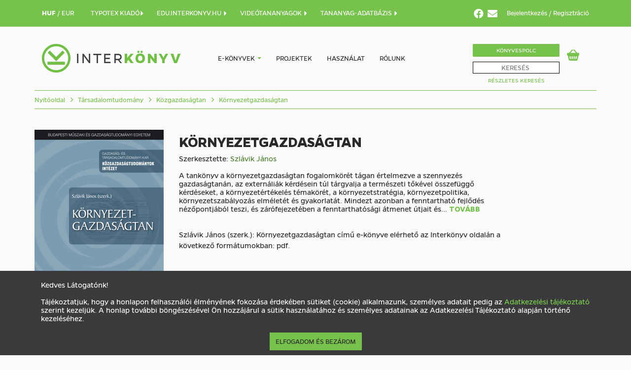

--- FILE ---
content_type: text/html; charset=utf-8
request_url: https://interkonyv.hu/konyvek/K%C3%B6rnyezetgazdas%C3%A1gtan/
body_size: 14349
content:




<!DOCTYPE HTML>
<html lang="hu">
<head>
    <title>Szlávik János (szerk.): Környezetgazdaságtan - Interkönyv</title>
    <meta charset="utf-8">
    <meta name="viewport" content="width=device-width, initial-scale=1">
    <meta http-equiv="content-language" content="hu">
    
<meta name="description" content="Ár: 2 000 Ft, A tankönyv a környezetgazdaságtan fogalomkörét tágan értelmezve a szennyezés gazdaságtanán, az externáliák kérdésein túl tárgyalja a természeti tőkével összefüggő kérdéseket, a környezetértékelés témakörét, a környezetstratégia, környezetpolitika, környezetszabályozás elméletét és gyakorlatát. Mindezt azonban a fenntartható fejlődés nézőpontjából teszi, és zárófejezetében a fenntarthatósági átmenet útjait és módjait, a jövő stratégiáit igyekszik felvázolni."><meta name="keywords" content="Közgazdaságtan, Baccalaureus Scientiae, pdf, ekönyv, e-könyv, teljes szövegében kereshető e-könyv"><meta property="og:title" content="Környezetgazdaságtan"><meta property="og:url" content="https://interkonyv.hu/konyvek/kornyezetgazdasagtan/"><meta property="og:description" content="Ár: 2 000 Ft, A tankönyv a környezetgazdaságtan fogalomkörét tágan értelmezve a szennyezés gazdaságtanán, az externáliák kérdésein túl tárgyalja a természeti tőkével összefüggő kérdéseket, a környezetértékelés témakörét, a környezetstratégia, környezetpolitika, környezetszabályozás elméletét és gyakorlatát. Mindezt azonban a fenntartható fejlődés nézőpontjából teszi, és zárófejezetében a fenntarthatósági átmenet útjait és módjait, a jövő stratégiáit igyekszik felvázolni."><meta property="og:image" content="https://interkonyv.hu/media/CACHE/images/covers/szlav110wk/26908a2ab69a97c75bebd8ede0a86920.png"><meta property="og:image:secure_url" content="https://interkonyv.hu/media/CACHE/images/covers/szlav110wk/26908a2ab69a97c75bebd8ede0a86920.png"><meta property="og:type" content="book"><meta property="og:site_name" content="Interkönyv">

    <!-- Global site tag (gtag.js) - Google Analytics -->
    <script async src="https://www.googletagmanager.com/gtag/js?id=UA-222143-3"></script>
    <script>
        window.dataLayer = window.dataLayer || [];

        function gtag() {
            dataLayer.push(arguments);
        }

        gtag('js', new Date());

        gtag('config', 'UA-222143-3');
    </script>

    <!-- Global site tag (gtag.js) - Google Analytics -->
    
        <script async src="https://www.googletagmanager.com/gtag/js?id=UA-12088629-1"></script>
        <script>window.dataLayer = window.dataLayer || [];

        function gtag() {
            dataLayer.push(arguments);
        }

        gtag('js', new Date());
        gtag('config', 'UA-12088629-1');
        </script>
    


    <link rel="stylesheet" type="text/css" href="/static/css/bootstrap.min.css">
    <link rel="stylesheet" type="text/css" href="/static/css/style.css">
    

    <link rel="stylesheet" type="text/css" href="/static/jquery-ui/jquery-ui.css">

    <script type="text/javascript" src="/static/js/jquery.min.js"></script>
    <script type="text/javascript" src="/static/js/bootstrap.min.js"></script>
    <script type="text/javascript" src="/static/js/dotdotdot.js"></script>
    <script type="text/javascript" src="/static/js/cart.js"></script>
    <script src="https://code.jquery.com/ui/1.13.0/jquery-ui.js"></script>

    
        <link rel="apple-touch-icon" sizes="57x57" href="/static/images/favicon/apple-icon-57x57.png">
        <link rel="apple-touch-icon" sizes="60x60" href="/static/images/favicon/apple-icon-60x60.png">
        <link rel="apple-touch-icon" sizes="72x72" href="/static/images/favicon/apple-icon-72x72.png">
        <link rel="apple-touch-icon" sizes="76x76" href="/static/images/favicon/apple-icon-76x76.png">
        <link rel="apple-touch-icon" sizes="114x114" href="/static/images/favicon/apple-icon-114x114.png">
        <link rel="apple-touch-icon" sizes="120x120" href="/static/images/favicon/apple-icon-120x120.png">
        <link rel="apple-touch-icon" sizes="144x144" href="/static/images/favicon/apple-icon-144x144.png">
        <link rel="apple-touch-icon" sizes="152x152" href="/static/images/favicon/apple-icon-152x152.png">
        <link rel="apple-touch-icon" sizes="180x180" href="/static/images/favicon/apple-icon-180x180.png">
        <link rel="icon" type="image/png" sizes="192x192" href="/static/images/favicon/android-icon-192x192.png">
        <link rel="icon" type="image/png" sizes="32x32" href="/static/images/favicon/favicon-32x32.png">
        <link rel="icon" type="image/png" sizes="96x96" href="/static/images/favicon/favicon-96x96.png">
        <link rel="icon" type="image/png" sizes="16x16" href="/static/images/favicon/favicon-16x16.png">
        <link rel="manifest" href="/static/images/favicon/manifest.json">
        <meta name="msapplication-TileImage" content="/static/images/favicon/ms-icon-144x144.png">
    
    <meta name="msapplication-TileColor" content="#ffffff">
    <meta name="google-site-verification" content="x7iVZeKZiXe7-XNnogYOdqo1yWOZXjro85tn6K5Wvvk"/>
    <script type="text/javascript">
        document.addEventListener("DOMContentLoaded", () => {
            let options = {
                ellipsis: ""
                // Options go here
            };

            
            let wrappers = document.querySelectorAll('.carousel_bookTitleAndAuthor'), i;
            
            for (i = 0; i < wrappers.length; ++i) {
                
                new Dotdotdot(wrappers[i], options);
            }
        });
    </script>

    
    <link type="text/css" href="/static/css/lightbox.min.css" rel="stylesheet"/>

</head>

<body>
<nav id="headerNavBar" class="hidden-sm hidden-xs">
    <div class="container">
        <div class="navbar-collapse ">
            
            
            
            
            
            
            
            
            
            
            
            
                <div class="nav navbar-nav languageNavbar" style="margin-right: 34px;width: auto;">
                    <a href="/penznem/huf/" class=""
                       style="font-weight: bold">
                        HUF
                    </a>
                    /
                    <a href="/penznem/eur/" class=""
                       >
                        EUR
                    </a>
                </div>
            

            
                <div class="nav navbar-nav languageNavbar" style="margin-right: 25px;">
                    <a href="https://www.typotex.hu/" class="">
                        TYPOTEX KIADÓ<i class="glyphicon glyphicon-triangle-right"></i>
                    </a>
                </div>
            
            
                <div class="nav navbar-nav languageNavbar" style="margin-right: 25px;">
                    <a href="https://edu.interkonyv.hu/" class="">
                        EDU.INTERKONYV.HU <i class="glyphicon glyphicon-triangle-right"></i>
                    </a>
                </div>
            
            
                <div class="nav navbar-nav languageNavbar" style="margin-right: 25px;">
                    <a href="https://interkonyv.e-learn.hu/" class="">
                        VIDEÓTANANYAGOK <i class="glyphicon glyphicon-triangle-right"></i>
                    </a>
                </div>
                <div class="nav navbar-nav languageNavbar" style="margin-right: 25px;">
                    <a href="/tananyagvalaszto/" class="">
                        TANANYAG-ADATBÁZIS <i class="glyphicon glyphicon-triangle-right"></i>
                    </a>
                </div>
            
            <div class="nav navbar-nav text-right loginNavbar pull-right">
                
                    <a href="https://www.facebook.com/interkonyv.aruhaz">
                        <i class="fab fa-facebook"
                           style="font-size: 15pt;color:white;vertical-align: sub;margin-right:4pt;"></i>
                    </a>
                    <a href="/hirlevel-feliratkozas/">
                        <i class="fas fa-envelope"
                           style="font-size: 15pt;color:white;vertical-align: sub;margin-right:12pt;"></i>
                    </a>
                
                

    <span class="dropdown">
						<a class="loginDropdownToggle" data-toggle="dropdown" href="#">
                            
                            Bejelentkezés
                        </a>
						<div id="loginDropdown" class="dropdown-menu">
                                    <form action="/bejelentkezes/" method="post">
                            <input type="hidden" name="csrfmiddlewaretoken" value="Mvbh9Qjcs3URFj4e38gQpaMOTLZXcdRhijrcqiaSJvnh0qBXlOZj8DsckChxXSop">

                            <span class="loginLabel">E-mail-cím</span>
                            <input type="text" class="loginField" name="username_or_email"/>
                            <span class="loginLabel">Jelszó</span>
                            <input type="password" class="loginField" name="password"/>
                            <div class="loginActions">
                                <button type="submit"
                                        class="button primaryButton loginButton pull-left">Bejelentkezés</button>
                                <a class="button loginButton pull-right" href="/password_reset/">
                                    Elfelejtett jelszó
                                </a>
                            </div>

                            </form>
						</div>
					</span> /
    
    <a href="/regisztracio/">Regisztráció</a>


            </div>
        </div>
    </div>
</nav>
<nav id="menuNavBar">
    <div class="container no-padding-sm no-padding-xs">
        <nav class="navbar navbar-default">
            <div class="container-fluid">
                <div class="navbar-header">
                    <div id="site-logo" class="navbar-header">
                        <a href="/">
                            
                                <img src="/static/images/logo.png" alt="logo">
                            
                        </a>
                    </div>
                    <div id="respo-menuicon-block" class="hidden-md hidden-lg">
                        <span class="respo-menuicon respo-search" data-toggle="collapse" data-target="#respo-searchbar"
                              aria-expanded="false" aria-controls="respo-searchbar"></span>
                        
                            <div class="cartWidgetBlock cartBlockMobile" id="cart-iconn">
                                <a
            
                href="/vasarlas-elokosar/"
            
                class="cartWidgetIcon"
                id="cart-icon-a" style="background-position-x: 0;" ><span class="cartWidgetNumber" id="cart-icon-n"
              style="display: none;" >0</span></a>
                            </div>
                        
                        <span class="respo-menuicon respo-menu" data-toggle="collapse" data-target="#navbar"
                              aria-expanded="false" aria-controls="navbar"></span>
                    </div>
                </div>
                <div id="navbar" class="navbar-collapse collapse">
                    <div id="respo-menu-control-bar" class="hidden-md hidden-lg">
                        <span class="respo-menuicon respo-menuclose" data-toggle="collapse" data-target="#navbar"
                              aria-expanded="false" aria-controls="navbar"></span>
                    </div>
                    <div id="default-menu">
                        <ul class="nav navbar-nav">
                            
                                
                                <li class="hidden-md hidden-lg"><a href="/bejelentkezes/">Bejelentkezés</a></li>
                                <li class="hidden-md hidden-lg" style="margin-bottom: 35px"><a
                                        href="/regisztracio/">Regisztráció</a></li>
                            
                            <li class="dropdown">
                                <a href="/ujdonsagok/" class="e-books"
                                   style="display: inline-block;padding-right: 0;">
                                    
                                        E-könyvek
                                    
                                </a>
                                <a class="dropdown-toggle" style="display: inline;padding-left: 0;"
                                   data-toggle="dropdown" href="#">
                                    <span class="caret"></span>
                                </a>
                                <ul class="dropdown-menu">
                                    
    

    
        <li><a href="/kategoria/informatika/">Informatika</a></li>
    

    
        <li><a href="/kategoria/irodalom/">Irodalom</a></li>
    

    
        <li><a href="/kategoria/matematika/">Matematika</a></li>
    

    
        <li><a href="/kategoria/muszaki-tudomany/">Műszaki tudomány</a></li>
    

    
        <li><a href="/kategoria/muveszet/">Művészet</a></li>
    

    
        <li><a href="/kategoria/termeszettudomany/">Természettudomány</a></li>
    

    
        <li><a href="/kategoria/tarsadalomtudomany/">Társadalomtudomány</a></li>
    


    
        <li><a href="/kategoria/egyeb-kiadvanyaink/">Egyéb kiadványaink</a></li>
    

    

    

    

    

    

    

    


                                </ul>
                            </li>
                            
                                <li><a href="/projektek/">Projektek</a></li>
                                <li><a href="/hasznalat/">Használat</a></li>
                                <li class="hidden-md hidden-lg">
                                    <a href="/tananyagvalaszto/">Tananyag-adatbázis</a>
                                </li>
                                <li><a href="/rolunk/">Rólunk</a></li>
                                <li class="hidden-md hidden-lg" style="margin-top: 35px">
                                    <a href="/konyvespolc/">Könyvespolc</a>
                                </li>

                                <li class="hidden-md hidden-lg"><a href="/ujdonsagok/">ÚJDONSÁGOK</a></li>
                                <li class="hidden-md hidden-lg"><a href="/szerzok-lista">SZERZŐK</a></li>
                                <li class="hidden-md hidden-lg"><a href="/idegen-nyelvu-konyvek/">IDEGEN
                                    NYELVŰ KÖNYVEK</a></li>
                                <li class="hidden-md hidden-lg"><a href="/open-access/">OPEN ACCESS
                                    KÖNYVEK</a></li>
                                <li class="hidden-md hidden-lg"><a href="/sorozatok/">SOROZATOK</a></li>
                                <li class="hidden-md hidden-lg"><a href="https://www.typotex.hu/">TYPOTEX KIADÓ</a></li>
                                <li class="hidden-md hidden-lg">
                                    <a href="https://edu.interkonyv.hu/">EDU.INTERKONYV.HU</a>
                                </li>
                                <li class="hidden-md hidden-lg">
                                    <a href="https://interkonyv.e-learn.hu/">VIDEÓTANANYAGOK</a>
                                </li>
                            

                        </ul>
                    </div>
                    <div id="respo-menu-bottom-bar" class="hidden-md hidden-lg">
                        <div id="respo-menu-bottom-bar-inner">
                            <ul id="respo-login-menu" class="nav navbar-nav">
                                
                                
                                
                                
                                
                                
                                
                                
                                
                                
                                
                                
                            </ul>
                            <div id="respo-menu-social-bar">
                                
                                    <a href="https://www.facebook.com/interkonyv.aruhaz/">Facebook</a>
                                
                                <span class="respo-menu-social-separator">|</span>
                                <a href="#">Hírlevél</a>
                            </div>
                        </div>
                    </div>
                    <ul class="nav navbar-nav navbar-right hidden-sm hidden-xs" style="margin-top: 15px;">
                        <li id="searchWrapBox">
                            
                                <a id="bookshelfButton" href="/konyvespolc/">Könyvespolc</a>
                            
                            <form action="/kereses/" method="post"><input id="searchFieldv2" type="search" name="query" placeholder="KERESÉS"/><input type="submit"
               style="position: absolute; left: -9999px; width: 1px; height: 1px;"
               tabindex="-1"/></form><div class="popping-results"></div>

    <script>
        function start_loader() {
            let loaderdiv = $('div#loaderdiv');
            if (loaderdiv) {
                loaderdiv.show();
                $('body').css('cursor', 'progress');
            }
        }

        $(function () {
            let cache = {};
            $.widget("custom.catcomplete", $.ui.autocomplete, {
                _create: function () {
                    this._super();
                    this.widget().menu("option", "items", "> :not(.ui-autocomplete-category)");
                },
                _renderMenu: function (ul, items) {
                    let that = this;
                    $.each(items, function (index, item) {
                        let li;
                        li = that._renderItemData(ul, item);
                        if (item.is_category) {
                            li.addClass('menu-category-item');
                        }
                    });
                },
            });

            $("#searchFieldv2").catcomplete({
                delay: 0,
                minLength: 3,
                source: function (request, response) {
                    let term = request.term;
                    if (term in cache) {
                        response(cache[term]);
                        return;
                    }

                    $.getJSON(/search-ajax/, request, function (data, status, xhr) {
                        cache[term] = data;
                        response(data);
                    });
                },
                select: function (event, ui) {
                    start_loader();
                    document.location.href = ui.item.link;
                    return false;
                }
            });

            $('#searchFieldv2').keypress(function (event) {
                let keycode = (event.keyCode ? event.keyCode : event.which);
                if (keycode === 13) {
                    start_loader();
                }
            });
        });
    </script>

                            
                            
                            
                            
                            
                            
                            <a id="advancedSearchButton" href="/advanced-search/">Részletes Keresés</a>
                        </li>
                        
                            <li>
                                <div class="cartWidgetBlock" id="cart-icon">
                                    <a
            
                href="/vasarlas-elokosar/"
            
                class="cartWidgetIcon"
                id="cart-icon-a" style="background-position-x: 0;" ><span class="cartWidgetNumber" id="cart-icon-n"
              style="display: none;" >0</span></a>
                                </div>
                            </li>
                        
                    </ul>
                </div>
                <!--/.nav-collapse -->
            </div>

            <!--/.container-fluid -->
        </nav>
        <div id="loaderdiv" style="width: 100%; height: 800px; text-align: center; display: none;">
            
                <img src="/static/images/loader.svg" alt="a"
                     style="width: 200px; height: 200px;margin-top: 120px;"/>
            
        </div>
    </div>
    <div class="hidden-md hidden-lg">
        <div id="respo-searchbar" class="collapse ">
            <form action="/kereses/" method="post" style="position: relative" id="mobilesearchbar"><input id="searchField" type="search" name="query" placeholder="KERESÉS"/><input type="submit"
               style="position: absolute; left: -9999px; width: 1px; height: 1px;"
               tabindex="-1"/><button id="submitButton" class="hidden-lg hidden-md"
                style="border: none; position: absolute; right: 0.3em; top: 0.6em; background: none;"><i class="fa fa-search"></i></button></form>
        </div>
    </div>
</nav>

    <section class="breadcrumbSection hidden-sm hidden-xs">
        <div class="container">
            <nav>
                <hr class="breadcrumbLine">
                <ol class="breadcrumb">
                    <li class="breadcrumb-item"><a href="/">Nyitóoldal</a></li>
                    
                        <li class="breadcrumb-item"><a href="/kategoria/tarsadalomtudomany/">
                            Társadalomtudomány
                        </a></li>
                    
                        <li class="breadcrumb-item"><a href="/kategoria/tarsadalomtudomany/kozgazdasagtan/">
                            Közgazdaságtan
                        </a></li>
                    
                    <li class="breadcrumb-item"><a href="/konyvek/kornyezetgazdasagtan/">
                        Környezetgazdaságtan
                    </a></li>
                </ol>
                <hr class="breadcrumbLine"/>
            </nav>
        </div>
    </section>

    <section>
        <div class="container">
            <div class="row">
                <div class="col-xs-3 hidden-sm hidden-xs">
                    

    <div class="bookImage">
        
            <a href="/media/covers/szlav110wk.jpg" data-lightbox="image-1" data-title="Környezetgazdaságtan" id="book_cover">
                <img src="/media/CACHE/images/covers/szlav110wk/26908a2ab69a97c75bebd8ede0a86920.png" class="img-responsive"
                     alt="Szlávik János (szerk.): Környezetgazdaságtan"/>
            </a>
        
        
        
    </div>


                    <div class="bookData">
                        
                        
                            <strong>Megjelenés: </strong>2010. 03. 09.<br/>
                        
                        <strong>Oldalszám: </strong>260 oldal,
                        <strong>méret: </strong>B5<br/>
                        
                            <strong>Formátum: </strong>pdf<br/>
                        
                        
                            
                                <strong>ISBN: </strong>978&nbsp;963&nbsp;966&nbsp;462&nbsp;3<br/>
                            
                        
                        <strong>Témakör: </strong>
                        
                            <a href="/kategoria/tarsadalomtudomany/kozgazdasagtan/">
                                Közgazdaságtan
                            </a>
                        
                        
                        <br/>
                        
                            <strong>Sorozat: </strong>
                            <a href="/sorozat/baccalaureus-scientiae/">
                                Baccalaureus Scientiae
                            </a>
                            <br/>
                        
                        
                    </div>
                    
                        
                            <div class="bookAction">
                                <a class="bookButton" href="http://www.typotex.hu/?interfaceLang=hu&amp;page=konyv&amp;isbn=978-963-9664-62-3">
                                    
                                        Megvásárolható papírkönyv >
                                    
                                </a>
                            </div>
                        
                    
                    
                        
                            <div class="bookAction">
                                <a class="bookButton" href="https://edu.interkonyv.hu/konyvek/kornyezetgazdasagtan/">
                                    Ingyenes az előfizető intézményekből >
                                </a>
                            </div>
                        
                    
                    
                </div>
                <div class="col-xs-12 col-sm-12 col-md-7 col-lg-7">
                    
                        

    <div class="respo-bookImage hidden-md hidden-lg">
        
            <img src="/media/CACHE/images/covers/szlav110wk/368dc3638be4378cceb4cf970f49e786.png" alt="Szlávik János (szerk.): Környezetgazdaságtan">
        
    </div>


                        <span class="fullBookAuthor"></span>
                        
                            <span class="fullBookEditor hidden-md hidden-lg" style="padding-bottom: 0;">
                            Szerkesztette:
                                <a href="/szerzo/szlavik-janos/">Szlávik János</a></span>
                        
                        <h1 class="fullBookTitle">Környezetgazdaságtan</h1>

                        

                        
                            <span class="fullBookEditor hidden-xs hidden-sm">
                            Szerkesztette:
                                <a href="/szerzo/szlavik-janos/">Szlávik János</a></span>
                        
                        

                        
                            <div class="respo-bookPrice hidden-md hidden-lg">
                                <span class="discountPrice">2 000 Ft</span><br/>
                            </div>
                        

                        
                        
                        
                        <div class="fullBookDescription">
                            <div style="position: relative;">
                                <div class="read-more js-read-more" data-characters="220"
                                     data-btn-class="read-more__btn js-tab-focus">
                                    
                                    
                                        <p>A tank&ouml;nyv a k&ouml;rnyezetgazdas&aacute;gtan fogalomk&ouml;r&eacute;t t&aacute;gan &eacute;rtelmezve a szennyez&eacute;s gazdas&aacute;gtan&aacute;n, az extern&aacute;li&aacute;k k&eacute;rd&eacute;sein t&uacute;l t&aacute;rgyalja a term&eacute;szeti tők&eacute;vel &ouml;sszef&uuml;ggő k&eacute;rd&eacute;seket, a k&ouml;rnyezet&eacute;rt&eacute;kel&eacute;s t&eacute;mak&ouml;r&eacute;t, a k&ouml;rnyezetstrat&eacute;gia, k&ouml;rnyezetpolitika, k&ouml;rnyezetszab&aacute;lyoz&aacute;s elm&eacute;let&eacute;t &eacute;s gyakorlat&aacute;t. Mindezt azonban a fenntarthat&oacute; fejlőd&eacute;s n&eacute;zőpontj&aacute;b&oacute;l teszi, &eacute;s z&aacute;r&oacute;fejezet&eacute;ben a fenntarthat&oacute;s&aacute;gi &aacute;tmenet &uacute;tjait &eacute;s m&oacute;djait, a j&ouml;vő strat&eacute;gi&aacute;it igyekszik felv&aacute;zolni. Az elm&eacute;leti kifejt&eacute;s, gyakorlati ismertet&eacute;s mellett sz&aacute;mos m&oacute;dszertani elemz&eacute;st tal&aacute;lhat az olvas&oacute;.</p>

<p>K&ouml;nyv&uuml;nk az &uacute;j felsőoktat&aacute;si szerkezetben az egyetemi alapk&eacute;pz&eacute;sben (BSc, BA) r&eacute;szt vevő hallgat&oacute;k sz&aacute;m&aacute;ra &iacute;r&oacute;dott. Egyar&aacute;nt haszn&aacute;lhatj&aacute;k a Műegyetem m&eacute;rn&ouml;k-, k&ouml;zgazd&aacute;sz- &eacute;s műszakimenedzser-hallgat&oacute;i. A k&ouml;nyv szerzőg&aacute;rd&aacute;j&aacute;t a BME K&ouml;rnyezetgazdas&aacute;gtan Tansz&eacute;k&eacute;nek oktat&oacute;i alkotj&aacute;k, akik egyr&eacute;szt kutat&oacute;i, szak&eacute;rtői az &aacute;ltaluk &iacute;rt fejezeteknek, fejezetr&eacute;szeknek, m&aacute;sr&eacute;szt tan&iacute;tj&aacute;k azokat a t&aacute;rgyakat, amelyeknek ezek a tananyagr&eacute;szek megalapoz&aacute;s&aacute;ul szolg&aacute;lnak.</p>
                                    
                                </div>
                                <br/>
                                
                                    Szlávik János (szerk.): Környezetgazdaságtan című e-könyve elérhető az Interkönyv oldalán a következő formátumokban: pdf. 
                                
                            </div>
                            
                        </div>
                        
                        <div class="respo-bookData hidden-md hidden-lg">
                            <div class="bookData">
                                
                                
                                    <strong>Megjelenés: </strong>2010. 03. 09.<br/>
                                
                                <strong>Oldalszám: </strong>260 oldal,
                                <strong>méret: </strong>B5<br/>
                                
                                    <strong>Formátum: </strong>pdf<br/>
                                
                                
                                    
                                        <strong>ISBN: </strong>978&nbsp;963&nbsp;966&nbsp;462&nbsp;3<br/>
                                    
                                
                                <strong>Témakör: </strong>
                                
                                    <a href="/kategoria/tarsadalomtudomany/kozgazdasagtan/">
                                        Közgazdaságtan
                                    </a>
                                
                                <br/>
                                
                                    <strong>Sorozat: </strong>
                                    <a href="/sorozat/baccalaureus-scientiae/">
                                        Baccalaureus Scientiae
                                    </a>
                                    <br/>
                                
                                
                            </div>
                        </div>
                    
                </div>
                
                    <div class="col-sm-12 col-sm-12 col-md-9 col-lg-9 hidden-md hidden-lg" style="overflow: auto;">
                        
                            <table class="bookActionTableSmall">
                                <thead>
                                <tr>
                                    <th>
                                        
                                            Megvásárolható formátumok és részek
                                        
                                    </th>
                                </tr>
                                </thead>
                                <tbody>
                                
                                    <tr>
                                        <td>
                                            <span class="textUppercase">teljes könyv</span>
                                            <em>
                                                
                                                    1-243
                                                
                                            </em>
                                            - <strong class="textUppercase">pdf</strong>
                                            
                                                <span class="floatRight">Ár: 2 000 Ft</span>
                                            
                                        </td>
                                    </tr>
                                    <tr>
                                        <td>
                                            
                                                
                                                    <a href="#"
                                                       class="bookActionButton toCartAction bookViewCarta"
                                                       title="Kosárba"
                                                       data-media-id="163280"
                                                    > 
                                                        Kosárba </a>
                                                
                                            
                                        </td>
                                    </tr>
                                
                                    <tr>
                                        <td>
                                            <span class="textUppercase">fejezet</span>
                                            <em>
                                                
                                                    12-55
                                                
                                            </em>
                                            - <strong class="textUppercase">pdf</strong>
                                            
                                                <span class="floatRight">Ár: 440 Ft</span>
                                            
                                        </td>
                                    </tr>
                                    <tr>
                                        <td>
                                            
                                                
                                                    <a href="#"
                                                       class="bookActionButton toCartAction bookViewCarta"
                                                       title="Kosárba"
                                                       data-media-id="163285"
                                                    > 
                                                        Kosárba </a>
                                                
                                            
                                        </td>
                                    </tr>
                                
                                    <tr>
                                        <td>
                                            <span class="textUppercase">fejezet</span>
                                            <em>
                                                
                                                    55-83
                                                
                                            </em>
                                            - <strong class="textUppercase">pdf</strong>
                                            
                                                <span class="floatRight">Ár: 290 Ft</span>
                                            
                                        </td>
                                    </tr>
                                    <tr>
                                        <td>
                                            
                                                
                                                    <a href="#"
                                                       class="bookActionButton toCartAction bookViewCarta"
                                                       title="Kosárba"
                                                       data-media-id="163286"
                                                    > 
                                                        Kosárba </a>
                                                
                                            
                                        </td>
                                    </tr>
                                
                                    <tr>
                                        <td>
                                            <span class="textUppercase">fejezet</span>
                                            <em>
                                                
                                                    85-117
                                                
                                            </em>
                                            - <strong class="textUppercase">pdf</strong>
                                            
                                                <span class="floatRight">Ár: 330 Ft</span>
                                            
                                        </td>
                                    </tr>
                                    <tr>
                                        <td>
                                            
                                                
                                                    <a href="#"
                                                       class="bookActionButton toCartAction bookViewCarta"
                                                       title="Kosárba"
                                                       data-media-id="163287"
                                                    > 
                                                        Kosárba </a>
                                                
                                            
                                        </td>
                                    </tr>
                                
                                    <tr>
                                        <td>
                                            <span class="textUppercase">fejezet</span>
                                            <em>
                                                
                                                    119-143
                                                
                                            </em>
                                            - <strong class="textUppercase">pdf</strong>
                                            
                                                <span class="floatRight">Ár: 250 Ft</span>
                                            
                                        </td>
                                    </tr>
                                    <tr>
                                        <td>
                                            
                                                
                                                    <a href="#"
                                                       class="bookActionButton toCartAction bookViewCarta"
                                                       title="Kosárba"
                                                       data-media-id="163288"
                                                    > 
                                                        Kosárba </a>
                                                
                                            
                                        </td>
                                    </tr>
                                
                                    <tr>
                                        <td>
                                            <span class="textUppercase">fejezet</span>
                                            <em>
                                                
                                                    145-185
                                                
                                            </em>
                                            - <strong class="textUppercase">pdf</strong>
                                            
                                                <span class="floatRight">Ár: 410 Ft</span>
                                            
                                        </td>
                                    </tr>
                                    <tr>
                                        <td>
                                            
                                                
                                                    <a href="#"
                                                       class="bookActionButton toCartAction bookViewCarta"
                                                       title="Kosárba"
                                                       data-media-id="163289"
                                                    > 
                                                        Kosárba </a>
                                                
                                            
                                        </td>
                                    </tr>
                                
                                    <tr>
                                        <td>
                                            <span class="textUppercase">fejezet</span>
                                            <em>
                                                
                                                    187-209
                                                
                                            </em>
                                            - <strong class="textUppercase">pdf</strong>
                                            
                                                <span class="floatRight">Ár: 230 Ft</span>
                                            
                                        </td>
                                    </tr>
                                    <tr>
                                        <td>
                                            
                                                
                                                    <a href="#"
                                                       class="bookActionButton toCartAction bookViewCarta"
                                                       title="Kosárba"
                                                       data-media-id="163290"
                                                    > 
                                                        Kosárba </a>
                                                
                                            
                                        </td>
                                    </tr>
                                
                                    <tr>
                                        <td>
                                            <span class="textUppercase">fejezet</span>
                                            <em>
                                                
                                                    211-250
                                                
                                            </em>
                                            - <strong class="textUppercase">pdf</strong>
                                            
                                                <span class="floatRight">Ár: 400 Ft</span>
                                            
                                        </td>
                                    </tr>
                                    <tr>
                                        <td>
                                            
                                                
                                                    <a href="#"
                                                       class="bookActionButton toCartAction bookViewCarta"
                                                       title="Kosárba"
                                                       data-media-id="163291"
                                                    > 
                                                        Kosárba </a>
                                                
                                            
                                        </td>
                                    </tr>
                                
                                </tbody>
                            </table>
                        

                        
                            <table class="bookActionTableSmall">
                                <thead>
                                <tr>
                                    <th>Ingyenesen megtekinthető részek</th>
                                </tr>
                                </thead>
                                <tbody>
                                
                                    <tr>
                                        <td><strong>Tartalom</strong> - <em>fejezet
                                            
                                                5-7
                                            </em>
                                            <strong class="textUppercase">pdf</strong>
                                        </td>
                                    </tr>
                                    <tr>
                                        <td>
                                            <div>
                                                <a href="/free-shard/dl/163281"
                                                   target="_blank"
                                                   title="Letöltés"
                                                   class="bookActionSecondaryButton download">Letöltés</a>
                                                <a href="/free-shard/vw/163281"
                                                   target="_blank"
                                                   title="Megtekintés"
                                                   class="bookActionSecondaryButton view">Megtekintés</a>
                                            </div>
                                        </td>
                                    </tr>
                                
                                    <tr>
                                        <td><strong>Előszó</strong> - <em>fejezet
                                            
                                                9-9
                                            </em>
                                            <strong class="textUppercase">pdf</strong>
                                        </td>
                                    </tr>
                                    <tr>
                                        <td>
                                            <div>
                                                <a href="/free-shard/dl/163282"
                                                   target="_blank"
                                                   title="Letöltés"
                                                   class="bookActionSecondaryButton download">Letöltés</a>
                                                <a href="/free-shard/vw/163282"
                                                   target="_blank"
                                                   title="Megtekintés"
                                                   class="bookActionSecondaryButton view">Megtekintés</a>
                                            </div>
                                        </td>
                                    </tr>
                                
                                    <tr>
                                        <td><strong>Forrásjegyzék</strong> - <em>fejezet
                                            
                                                251-257
                                            </em>
                                            <strong class="textUppercase">pdf</strong>
                                        </td>
                                    </tr>
                                    <tr>
                                        <td>
                                            <div>
                                                <a href="/free-shard/dl/163283"
                                                   target="_blank"
                                                   title="Letöltés"
                                                   class="bookActionSecondaryButton download">Letöltés</a>
                                                <a href="/free-shard/vw/163283"
                                                   target="_blank"
                                                   title="Megtekintés"
                                                   class="bookActionSecondaryButton view">Megtekintés</a>
                                            </div>
                                        </td>
                                    </tr>
                                
                                    <tr>
                                        <td><strong>Tárgymutató</strong> - <em>fejezet
                                            
                                                259-260
                                            </em>
                                            <strong class="textUppercase">pdf</strong>
                                        </td>
                                    </tr>
                                    <tr>
                                        <td>
                                            <div>
                                                <a href="/free-shard/dl/163284"
                                                   target="_blank"
                                                   title="Letöltés"
                                                   class="bookActionSecondaryButton download">Letöltés</a>
                                                <a href="/free-shard/vw/163284"
                                                   target="_blank"
                                                   title="Megtekintés"
                                                   class="bookActionSecondaryButton view">Megtekintés</a>
                                            </div>
                                        </td>
                                    </tr>
                                
                                </tbody>
                            </table>
                        
                        <br/>
                        
                            <div class="bookAction hidden-md hidden-lg">
                                <a class="bookButton" href="http://www.typotex.hu/?interfaceLang=hu&amp;page=konyv&amp;isbn=978-963-9664-62-3">
                                    
                                        Megvásárolható papírkönyv >
                                    
                                </a>
                            </div>
                        
                        
                            
                                <div class="bookAction hidden-md hidden-lg">
                                    <a class="bookButton" href="https://edu.interkonyv.hu/konyvek/kornyezetgazdasagtan/">
                                        Ingyenes az előfizető intézményekből >
                                    </a>
                                </div>
                            
                        
                    </div>
                    <div class="col-sm-12 col-sm-12 col-md-9 col-lg-9 hidden-sm hidden-xs">
                        
                            <table class="bookActionTable">
                                <thead>
                                <tr>
                                    <th style="width: 56%;">
                                        
                                            Megvásárolható formátumok és részek
                                        
                                    </th>
                                    <th style="width: 11%;">Oldalak</th>
                                    
                                        <th style="width: 11%;">Formátum</th>
                                        <th style="width: 11%;">Ár</th>
                                    
                                    
                                    
                                    <th style="width: 11%;">
                                        
                                            Kosárba
                                        
                                    </th>
                                </tr>
                                </thead>
                                <tbody>
                                
                                    <tr>
                                        <td><strong>Környezetgazdaságtan</strong> -
                                            <em>teljes könyv</em>
                                        </td>
                                        <td>
                                            
                                                1-243
                                            
                                        </td>
                                        
                                            <td><strong>pdf</strong></td>
                                            <td>2 000 Ft</td>
                                        
                                        
                                        
                                        <td>
                                            
                                                
                                                    <a href="#"
                                                       class="actionIcon toCartAction bookViewCarta"
                                                       title="Kosárba"
                                                       data-media-id="163280"
                                                    ></a>
                                                
                                            
                                        </td>
                                    </tr>
                                
                                    <tr>
                                        <td><strong>1. FEJEZET - A környezetgazdálkodás gyakorlatának és elméletének fejlődése</strong> -
                                            <em>fejezet</em>
                                        </td>
                                        <td>
                                            
                                                12-55
                                            
                                        </td>
                                        
                                            <td><strong>pdf</strong></td>
                                            <td>440 Ft</td>
                                        
                                        
                                        
                                        <td>
                                            
                                                
                                                    <a href="#"
                                                       class="actionIcon toCartAction bookViewCarta"
                                                       title="Kosárba"
                                                       data-media-id="163285"
                                                    ></a>
                                                
                                            
                                        </td>
                                    </tr>
                                
                                    <tr>
                                        <td><strong>2. FEJEZET - Fenntartható fejlődés, fenntarthatósági mutatók</strong> -
                                            <em>fejezet</em>
                                        </td>
                                        <td>
                                            
                                                55-83
                                            
                                        </td>
                                        
                                            <td><strong>pdf</strong></td>
                                            <td>290 Ft</td>
                                        
                                        
                                        
                                        <td>
                                            
                                                
                                                    <a href="#"
                                                       class="actionIcon toCartAction bookViewCarta"
                                                       title="Kosárba"
                                                       data-media-id="163286"
                                                    ></a>
                                                
                                            
                                        </td>
                                    </tr>
                                
                                    <tr>
                                        <td><strong>3. FEJEZET - Környezetértékelés</strong> -
                                            <em>fejezet</em>
                                        </td>
                                        <td>
                                            
                                                85-117
                                            
                                        </td>
                                        
                                            <td><strong>pdf</strong></td>
                                            <td>330 Ft</td>
                                        
                                        
                                        
                                        <td>
                                            
                                                
                                                    <a href="#"
                                                       class="actionIcon toCartAction bookViewCarta"
                                                       title="Kosárba"
                                                       data-media-id="163287"
                                                    ></a>
                                                
                                            
                                        </td>
                                    </tr>
                                
                                    <tr>
                                        <td><strong>4. FEJEZET - Külső gazdasági hatások (externáliák) és a környezetszabályozás elméleti alapjai</strong> -
                                            <em>fejezet</em>
                                        </td>
                                        <td>
                                            
                                                119-143
                                            
                                        </td>
                                        
                                            <td><strong>pdf</strong></td>
                                            <td>250 Ft</td>
                                        
                                        
                                        
                                        <td>
                                            
                                                
                                                    <a href="#"
                                                       class="actionIcon toCartAction bookViewCarta"
                                                       title="Kosárba"
                                                       data-media-id="163288"
                                                    ></a>
                                                
                                            
                                        </td>
                                    </tr>
                                
                                    <tr>
                                        <td><strong>5. FEJEZET - Környezeti stratégiák</strong> -
                                            <em>fejezet</em>
                                        </td>
                                        <td>
                                            
                                                145-185
                                            
                                        </td>
                                        
                                            <td><strong>pdf</strong></td>
                                            <td>410 Ft</td>
                                        
                                        
                                        
                                        <td>
                                            
                                                
                                                    <a href="#"
                                                       class="actionIcon toCartAction bookViewCarta"
                                                       title="Kosárba"
                                                       data-media-id="163289"
                                                    ></a>
                                                
                                            
                                        </td>
                                    </tr>
                                
                                    <tr>
                                        <td><strong>6. FEJEZET - Környezetpolitika, környezetszabályozás</strong> -
                                            <em>fejezet</em>
                                        </td>
                                        <td>
                                            
                                                187-209
                                            
                                        </td>
                                        
                                            <td><strong>pdf</strong></td>
                                            <td>230 Ft</td>
                                        
                                        
                                        
                                        <td>
                                            
                                                
                                                    <a href="#"
                                                       class="actionIcon toCartAction bookViewCarta"
                                                       title="Kosárba"
                                                       data-media-id="163290"
                                                    ></a>
                                                
                                            
                                        </td>
                                    </tr>
                                
                                    <tr>
                                        <td><strong>7. FEJEZET - Átmenet a fenntarthatósághoz, a jövő stratégiái</strong> -
                                            <em>fejezet</em>
                                        </td>
                                        <td>
                                            
                                                211-250
                                            
                                        </td>
                                        
                                            <td><strong>pdf</strong></td>
                                            <td>400 Ft</td>
                                        
                                        
                                        
                                        <td>
                                            
                                                
                                                    <a href="#"
                                                       class="actionIcon toCartAction bookViewCarta"
                                                       title="Kosárba"
                                                       data-media-id="163291"
                                                    ></a>
                                                
                                            
                                        </td>
                                    </tr>
                                
                                </tbody>
                            </table>
                        

                        
                            
                                <table class="bookActionTable">
                                    <thead>
                                    <tr>
                                        <th style="width: 56%;">Ingyenesen megtekinthető részek</th>
                                        <th style="width: 11%;">Oldalak</th>
                                        
                                            <th style="width: 11%;">Formátum</th>
                                            <th style="width: 11%;"></th>
                                        
                                        <th style="width: 11%;">Letöltés</th>
                                    </tr>
                                    </thead>
                                    <tbody>
                                    
                                        <tr>
                                            <td><strong>Tartalom</strong> -
                                                <em>fejezet</em>
                                            </td>
                                            <td>
                                                
                                                    5-7
                                                
                                            </td>
                                            
                                                <td><strong>pdf</strong></td>
                                                <td></td>
                                            
                                            
                                            
                                            
                                            <td>
                                                <a href="/free-shard/dl/163281"
                                                   target="_blank"
                                                   title="Letöltés"
                                                   class="actionIcon downAction"></a>
                                                <a href="/free-shard/vw/163281"
                                                   target="_blank"
                                                   title="Megtekintés"
                                                   class="actionIcon listAction"></a>
                                            </td>
                                        </tr>
                                    
                                        <tr>
                                            <td><strong>Előszó</strong> -
                                                <em>fejezet</em>
                                            </td>
                                            <td>
                                                
                                                    9-9
                                                
                                            </td>
                                            
                                                <td><strong>pdf</strong></td>
                                                <td></td>
                                            
                                            
                                            
                                            
                                            <td>
                                                <a href="/free-shard/dl/163282"
                                                   target="_blank"
                                                   title="Letöltés"
                                                   class="actionIcon downAction"></a>
                                                <a href="/free-shard/vw/163282"
                                                   target="_blank"
                                                   title="Megtekintés"
                                                   class="actionIcon listAction"></a>
                                            </td>
                                        </tr>
                                    
                                        <tr>
                                            <td><strong>Forrásjegyzék</strong> -
                                                <em>fejezet</em>
                                            </td>
                                            <td>
                                                
                                                    251-257
                                                
                                            </td>
                                            
                                                <td><strong>pdf</strong></td>
                                                <td></td>
                                            
                                            
                                            
                                            
                                            <td>
                                                <a href="/free-shard/dl/163283"
                                                   target="_blank"
                                                   title="Letöltés"
                                                   class="actionIcon downAction"></a>
                                                <a href="/free-shard/vw/163283"
                                                   target="_blank"
                                                   title="Megtekintés"
                                                   class="actionIcon listAction"></a>
                                            </td>
                                        </tr>
                                    
                                        <tr>
                                            <td><strong>Tárgymutató</strong> -
                                                <em>fejezet</em>
                                            </td>
                                            <td>
                                                
                                                    259-260
                                                
                                            </td>
                                            
                                                <td><strong>pdf</strong></td>
                                                <td></td>
                                            
                                            
                                            
                                            
                                            <td>
                                                <a href="/free-shard/dl/163284"
                                                   target="_blank"
                                                   title="Letöltés"
                                                   class="actionIcon downAction"></a>
                                                <a href="/free-shard/vw/163284"
                                                   target="_blank"
                                                   title="Megtekintés"
                                                   class="actionIcon listAction"></a>
                                            </td>
                                        </tr>
                                    
                                    </tbody>
                                </table>
                            
                        
                        
                    </div>
                
            </div>
        </div>
    </section>

    <section>
        <div class="container no-padding-sm no-padding-xs">
            <h3 class="sectionTitle">Ajánlott könyvek</h3>
            
<div id="recommendedItemsCarousel" class="bookCarousel carousel slide" data-ride="carousel"><!-- Carousel diák --><div class="carousel-inner"><div class="item active"><div class="carousel_book col-md-15 col-sm-4 col-xs-6"><a href="/konyvek/mesterseges-intelligencia-a-gazdasagban/"><div class="carousel_bookImage"><img src="/media/CACHE/images/covers/bogel310_20250729_104050./cb05f066ad2e18f6074ba2a14567ab81.png" class="img-responsive"
             alt="Bőgel György: Mesterséges intelligencia a gazdaságban"></div><div class="carousel_bookTitleAndAuthor"><span class="title">Mesterséges intelligencia a gazdaságban</span><br/><span class="author">Bőgel György</span></div><div class="carousel_bookPrice">
                                    
                                        Ár:
                                        <span class="discountPrice">3 100 Ft</span></div></a><a class="addToCartButton" href="/konyvek/mesterseges-intelligencia-a-gazdasagban/">Részletek</a></div><div class="carousel_book col-md-15 col-sm-4 col-xs-6"><a href="/konyvek/erdi_peter_szvetelszky_zsuzsanna_repair/"><div class="carousel_bookImage"><img src="/media/CACHE/images/covers/erszv110_20230607_124653./d3ee245953a0fec98b34964a1408d478.png" class="img-responsive"
             alt="Érdi Péter - Szvetelszky Zsuzsanna: Repair"></div><div class="carousel_bookTitleAndAuthor"><span class="title">Hogyan hozhatjuk rendbe az elromlott tárgyakat, kapcsolatainkat és társadalmunkat</span><br/><span class="author">Érdi Péter - Szvetelszky Zsuzsanna</span></div><div class="carousel_bookPrice">
                                    
                                        Ár:
                                        <span class="discountPrice">2 700 Ft</span></div></a><a class="addToCartButton" href="/konyvek/erdi_peter_szvetelszky_zsuzsanna_repair/">Részletek</a></div><div class="carousel_book col-md-15 col-sm-4 col-xs-6"><a href="/konyvek/matematikai-modszerek-a-dinamikus-kozgazdasagtanban/"><div class="carousel_bookImage"><img src="/media/CACHE/images/covers/SimonDinam-borito/6e4f8752ead2a5bed0dfdb33cac937a6.png" class="img-responsive"
             alt="Simonovits András: Matematikai módszerek a dinamikus közgazdaságtanban"></div><div class="carousel_bookTitleAndAuthor"><span class="title">Matematikai módszerek a dinamikus közgazdaságtanban</span><br/><span class="author">Simonovits András</span></div><div class="carousel_bookPrice">
                                    
                                        Ár:
                                        <span class="discountPrice">0 Ft</span></div></a><a class="addToCartButton" href="/konyvek/matematikai-modszerek-a-dinamikus-kozgazdasagtanban/">Részletek</a></div><div class="carousel_book col-md-15 col-sm-4 col-xs-6"><a href="/konyvek/horvath-levente-salat-gergely-azsia-es-a-covid19/"><div class="carousel_bookImage"><img src="/media/CACHE/images/covers/horsa210/4eba8c3f099300d70d06dccada3cb5ae.png" class="img-responsive"
             alt="Horváth Levente (szerk.) - Salát Gergely (szerk.): Ázsia és a Covid19"></div><div class="carousel_bookTitleAndAuthor"><span class="title">Ázsia és a Covid19</span><br/><span class="author">Horváth Levente (szerk.) - Salát Gergely (szerk.)</span></div><div class="carousel_bookPrice">
                                    
                                        Ár:
                                        <span class="discountPrice">2 200 Ft</span></div></a><a class="addToCartButton" href="/konyvek/horvath-levente-salat-gergely-azsia-es-a-covid19/">Részletek</a></div><div class="carousel_book col-md-15 col-sm-4 col-xs-6"><a href="/konyvek/kiss-meszaros-racz-a-nemzetkozi-penzugyek-elmelete-es-annak-okonometriai-eszkoztara/"><div class="carousel_bookImage"><img src="/media/CACHE/images/covers/kissg110_medium/391a57410131dbb698f90d5b14cfea9e.png" class="img-responsive"
             alt="Kiss Gábor Dávid - Mészáros Mercédesz: A nemzetközi pénzügyek elmélete és annak ökonometriai eszköztára"></div><div class="carousel_bookTitleAndAuthor"><span class="title">A nemzetközi pénzügyek elmélete és annak ökonometriai eszköztára</span><br/><span class="author">Kiss Gábor Dávid - Mészáros Mercédesz</span></div><div class="carousel_bookPrice">
                                    
                                        Ár:
                                        <span class="discountPrice">2 400 Ft</span></div></a><a class="addToCartButton" href="/konyvek/kiss-meszaros-racz-a-nemzetkozi-penzugyek-elmelete-es-annak-okonometriai-eszkoztara/">Részletek</a></div></div><div class="item"><div class="carousel_book col-md-15 col-sm-4 col-xs-6"><a href="/konyvek/horvath-levente-salat-gergely-ovezet-es-ut/"><div class="carousel_bookImage"><img src="/media/CACHE/images/covers/horsa110/fc3e3cd7bb7161dac000714832f34302.png" class="img-responsive"
             alt="Horváth Levente (szerk.) - Salát Gergely (szerk.): Övezet és út"></div><div class="carousel_bookTitleAndAuthor"><span class="title">Övezet és út</span><br/><span class="author">Horváth Levente (szerk.) - Salát Gergely (szerk.)</span></div><div class="carousel_bookPrice">
                                    
                                        Ár:
                                        <span class="discountPrice">2 800 Ft</span></div></a><a class="addToCartButton" href="/konyvek/horvath-levente-salat-gergely-ovezet-es-ut/">Részletek</a></div><div class="carousel_book col-md-15 col-sm-4 col-xs-6"><a href="/konyvek/gulyas-csenge-szilagyi-zsolt-szivak-julia-azsia-mozgo-hatarai/"><div class="carousel_bookImage"><img src="/media/CACHE/images/covers/guszi110/67e2a966caba16b8c18e9a5a42f875da.png" class="img-responsive"
             alt="Gulyás Csenge (szerk.) - Szilágyi Zsolt (szerk.) - Szivák Júlia (szerk.): Ázsia mozgó határai"></div><div class="carousel_bookTitleAndAuthor"><span class="title">Ázsia mozgó határai</span><br/><span class="author">Gulyás Csenge (szerk.) - Szilágyi Zsolt (szerk.) - Szivák Júlia (szerk.)</span></div><div class="carousel_bookPrice">
                                    
                                        Ár:
                                        <span class="discountPrice">2 200 Ft</span></div></a><a class="addToCartButton" href="/konyvek/gulyas-csenge-szilagyi-zsolt-szivak-julia-azsia-mozgo-hatarai/">Részletek</a></div><div class="carousel_book col-md-15 col-sm-4 col-xs-6"><a href="/konyvek/marketing-fokuszban-termek/"><div class="carousel_bookImage"><img src="/media/CACHE/images/covers/mvtsz110/585f25666296df2c809e75194ee402c6.png" class="img-responsive"
             alt="Topár József (szerk.): MARKETING: Fókuszban a termék"></div><div class="carousel_bookTitleAndAuthor"><span class="title">MARKETING: Fókuszban a termék</span><br/><span class="author">Topár József (szerk.)</span></div><div class="carousel_bookPrice">
                                    
                                        Ár:
                                        <span class="discountPrice">2 600 Ft</span></div></a><a class="addToCartButton" href="/konyvek/marketing-fokuszban-termek/">Részletek</a></div><div class="carousel_book col-md-15 col-sm-4 col-xs-6"><a href="/konyvek/simonovits_andras_kozgazdasagtani_modellek_nem_csak_kozepiskolasoknak/"><div class="carousel_bookImage"><img src="/media/CACHE/images/covers/simon310/f12570efcf846ade7db4279b46ebde02.png" class="img-responsive"
             alt="Simonovits András: Közgazdaságtani modellek"></div><div class="carousel_bookTitleAndAuthor"><span class="title">Közgazdaságtani modellek</span><br/><span class="author">Simonovits András</span></div><div class="carousel_bookPrice">
                                    
                                        Ár:
                                        <span class="discountPrice">2 400 Ft</span></div></a><a class="addToCartButton" href="/konyvek/simonovits_andras_kozgazdasagtani_modellek_nem_csak_kozepiskolasoknak/">Részletek</a></div><div class="carousel_book col-md-15 col-sm-4 col-xs-6"><a href="/konyvek/bizalomkutatas-uzleti-kapcsolatokban/"><div class="carousel_bookImage"><img src="/media/CACHE/images/covers/gelei110/18239da87a3a5ab039042589a1300222.png" class="img-responsive"
             alt="Gelei Andrea - Dobos Imre: Bizalomkutatás üzleti kapcsolatokban"></div><div class="carousel_bookTitleAndAuthor"><span class="title">Bizalomkutatás üzleti kapcsolatokban</span><br/><span class="author">Gelei Andrea - Dobos Imre</span></div><div class="carousel_bookPrice">
                                    
                                        Ár:
                                        <span class="discountPrice">1 800 Ft</span></div></a><a class="addToCartButton" href="/konyvek/bizalomkutatas-uzleti-kapcsolatokban/">Részletek</a></div></div></div><!-- /Carousel diák --><!-- Navigációs nyilak --><a class="left carousel-control" href="#recommendedItemsCarousel" data-slide="prev"><span class="glyphicon glyphicon-menu-left"></span><span class="sr-only">Előző</span></a><a class="right carousel-control" href="#recommendedItemsCarousel" data-slide="next"><span class="glyphicon glyphicon-menu-right"></span><span class="sr-only">Következő</span></a><!-- /Navigációs nyilak --></div>
    </section>



<footer>
    <div class="container">
        <hr class="footerLine"/>
        <div id="footerMenu" class="row">
            <div class="col-md-4 col-sm-12 col-xs-12 footer-logo-col">
                <a href="#">
                    
                        <img src="/static/images/logo_footer_transp.png" alt="footer logo"/>
                    
                </a>
            </div>
            
            <div class="col-md-2 col-sm-6 col-xs-6 col-sm-6 col-xs-6">
                <strong class="footerCategoryHeader">Oldaltérkép</strong>
                <ul class="list-unstyled">
                    
                        <li><a href="/ujdonsagok/">E-könyvek</a></li>
                        <li><a href="/projektek/">Projektek</a></li>
                        <li><a href="/hasznalat/">Használat</a></li>
                        <li><a href="https://interkonyv.e-learn.hu/">Videótananyagok</a></li>
                        <li><a href="/tananyagvalaszto/">Tananyag-adatbázis</a></li>
                    
                </ul>
            </div>
            <div class="col-md-2 col-sm-6 col-xs-6 col-sm-6 col-xs-6">
                <strong class="footerCategoryHeader">Kapcsolat</strong>
                <div>
                    Typotex Kiadó<br/>
                    1024 Budapest<br/>
                    Fillér utca 9-11.<br/>
                    (+36-1) 315-0256<br/>
                    
                        <a href="&#109;&#97;&#105;&#108;&#116;&#111;&#58;&#105;&#110;&#102;&#111;&#64;&#105;&#110;&#116;&#101;&#114;&#107;&#111;&#110;&#121;&#118;&#46;&#104;&#117;">&#105;&#110;&#102;&#111;&#64;&#105;&#110;&#116;&#101;&#114;&#107;&#111;&#110;&#121;&#118;&#46;&#104;&#117;</a>
                    
                </div>
            </div>
            
                <div class="col-md-2 col-sm-6 col-xs-6">
                    <strong class="footerCategoryHeader">Közösség</strong>
                    <ul class="list-unstyled">
                        
                            <li><a href="https://www.facebook.com/interkonyv.aruhaz/">Facebook</a></li>
                        
                        <li><a href="/hirlevel-feliratkozas/">Hírlevél</a></li>

                    </ul>
                    
                        
<a href="http://simplepartner.hu/PaymentService/Fizetesi_tajekoztato.pdf" target="_blank"><img src="/static/images/simplepay/PaymentService_SimplePay_Logo_250701/SimplePay_Logo_wo_Amex/simplepay_200x50.png"
             style="width: 100%;max-width: 160px;"
             alt="accepted credit cards"/></a>
                    
                </div>
                <div class="col-md-2 col-sm-6 col-xs-6">
                    
                        <a href="/projektek/">
                            <img src="/static/images/sz2020/szechenyi_2020_logo_fekvo_color_RGB_165.png"
                                 alt="uj szechenyi terv 2020"
                                 style="width: 100%;height: auto;max-width: 135px;"/>
                        </a>
                        <a href="/projektek/">
                            <img src="/static/images/sz2020/1_infoblokk_2020_ERFA_3C_165.png"
                                 alt="uj szechenyi terv 2020"
                                 style="width: 100%;height: auto;max-width: 135px;"/>
                        </a>
                    
                </div>
            

        </div>
        <div id="legalMenu" class="navbar">
            <ul class="nav navbar-nav navbar-right">
                <li><a href="/adatkezeles/">Adatkezelés</a></li>
                <li><a href="/aszf/">ÁSZF</a></li>
                <li><a href="/impresszum/">Impresszum</a></li>
            </ul>
        </div>
        <hr class="footerLine"/>
        <div id="footerBackToTop" class="glyphicon glyphicon-menu-up"></div>
    </div>
</footer>
<script src="https://cdn.jsdelivr.net/npm/js-cookie@3.0.0-rc.1/dist/js.cookie.min.js"></script>
<script type="text/javascript" src="/static/js/interkonyv_custom.js"></script>
<script type="text/javascript" src="/static/js/readmore.min.js"></script>

    <script src="/static/js/jquery.balloon.min.js" type="text/javascript"></script>
    <script src="/static/js/lightbox.js" type="text/javascript"></script>
    <script src="/static/js/readmore_by_chars.js" type="text/javascript"></script>
    <script>
        $(document).ready(function () {
            
        });
        lightbox.option({
            'resizeDuration': 300,
            'disableScrolling': false
        })

        $(function () {
            let infobox_shown = false;
            let info_icon = $('.info-balloon');
            let balloon_settings = {
                html: true,
                contents: '<div class="closex">x</div><strong>Árinfo</strong><br/><br/>Töltődik...<br/>',
                position: "right",
                classname: "infoballoon",
                url: '/book-price-info/15455/no/'
            };
            
            info_icon.on("click", function (event) {
                if ($(window).width() > 991) {
                    infobox_shown ? $(this).hideBalloon() : $(this).showBalloon();
                    infobox_shown = !infobox_shown;
                } else {
                    infobox_shown = true;
                    $(this).hideBalloon();
                    window.open('/ar-magyarazo/', '_blank');
                }
                event.stopPropagation();
            }).showBalloon(balloon_settings);
            info_icon.hideBalloon();
            $(window).click(function () {
                info_icon.hideBalloon();
                infobox_shown = false;
            });

        });
    </script>




<div id="cookie_disclaimer"
     style="display: none; bottom: 0;z-index: 9999; position: fixed;left:0;right:0;width:100%;background: #3a393b;padding:10px;text-align: center; top: auto;">
    <div style="width: 90%;margin:auto;display:flex;align-content: center;justify-content: center;align-items: center;flex-wrap: wrap;text-align: center">
        <span style="display: block;padding: 10px;text-align: left;color:#fff;">
            <p style="color: #fff;">Kedves Látogatónk!<br/><br/>
                Tájékoztatjuk, hogy a honlapon felhasználói élményének fokozása érdekében sütiket (cookie) alkalmazunk,
                személyes adatait pedig az
                <a href="/adatkezeles/" target="_blank" class="">
                    <span style="color:#7bd34e;">Adatkezelési tájékoztató</span>
                </a>
                szerint kezeljük. A honlap további böngészésével Ön hozzájárul a sütik használatához és személyes adatainak az
                Adatkezelési Tájékoztató alapján történő kezeléséhez.
</p>
        </span>
        <a id="cookie_disclaimer_close" href="#" class="actionButton">
            <span>Elfogadom és bezárom</span>
        </a>
    </div>
</div>
</body>
</html>


--- FILE ---
content_type: text/css
request_url: https://interkonyv.hu/static/css/gentona.css
body_size: 2167
content:
@font-face {
    font-family: 'gentona';
    font-weight: normal;
    font-style: normal;
    src: url(../fonts/gentona/hinted-Gentona-Book.eot);
    src: url(../fonts/gentona/hinted-Gentona-Book.eot?#iefix) format('embedded-opentype'),
    url(../fonts/gentona/hinted-Gentona-Book.woff2) format('woff2'),
    url(../fonts/gentona/hinted-Gentona-Book.woff) format('woff'),
    url(../fonts/gentona/hinted-Gentona-Book.ttf) format('truetype'),
    url(../fonts/gentona/hinted-Gentona-Book.svg#Gentona-Book) format('svg');
}

@font-face {
    font-family: 'gentona';
    font-weight: normal;
    font-style: italic;
    src: url(../fonts/gentona/hinted-Gentona-BookItalic.eot);
    src: url(../fonts/gentona/hinted-Gentona-BookItalic.eot?#iefix) format('embedded-opentype'),
    url(../fonts/gentona/hinted-Gentona-BookItalic.woff2) format('woff2'),
    url(../fonts/gentona/hinted-Gentona-BookItalic.woff) format('woff'),
    url(../fonts/gentona/hinted-Gentona-BookItalic.ttf) format('truetype'),
    url(../fonts/gentona/hinted-Gentona-BookItalic.svg#Gentona-Book) format('svg');
}

@font-face {
    font-family: 'gentona';
    font-weight: bold;
    font-style: italic;
    src: url(../fonts/gentona/hinted-Gentona-BoldItalic.eot);
    src: url(../fonts/gentona/hinted-Gentona-BoldItalic.eot?#iefix) format('embedded-opentype'),
    url(../fonts/gentona/hinted-Gentona-BoldItalic.woff2) format('woff2'),
    url(../fonts/gentona/hinted-Gentona-BoldItalic.woff) format('woff'),
    url(../fonts/gentona/hinted-Gentona-BoldItalic.ttf) format('truetype'),
    url(../fonts/gentona/hinted-Gentona-BoldItalic.svg#Gentona-Book) format('svg');
}

@font-face {
    font-family: 'gentona';
    font-style: normal;
    font-weight: 700;
    src: url(../fonts/gentona/Gentona-Bold.eot);
    src: url(../fonts/gentona/Gentona-Bold.eot?#iefix) format('embedded-opentype'),
    url(../fonts/gentona/Gentona-Bold.woff2) format('woff2'),
    url(../fonts/gentona/Gentona-Bold.woff) format('woff'),
    url(../fonts/gentona/Gentona-Bold.ttf) format('truetype'),
    url(../fonts/gentona/Gentona-Bold.svg#Gentona-Bold) format('svg');
}


--- FILE ---
content_type: application/javascript; charset=utf-8
request_url: https://interkonyv.hu/static/js/cart.js
body_size: 3874
content:
$(document).ready(function () {
    // $("#cart-icon-a").click(function (event) {
    //     event.preventDefault();
    //     console.log('A');
    //     let cartn = $("#cart-icon-n");
    //     let carta = $("#cart-icon-a");
    //     if (cartn.is(":visible")) {
    //         carta
    //             .animate({opacity: 0.1}, 300, function () {
    //                 carta.css({"background-position-x": "0px"});
    //                 cartn.hide();
    //             })
    //             .animate({opacity: 1.00}, 300);
    //     } else {
    //         carta
    //             .animate({opacity: 0.1}, 300, function () {
    //                 carta.css({"background-position-x": "-30px"});
    //                 cartn.show();
    //             })
    //             .animate({opacity: 1.00}, 300);
    //     }
    //
    //
    // });

    function updateCartIcon(n_str) {
        let cartn = $('[id="cart-icon-n"]');
        let carta = $('[id="cart-icon-a"]');

        // if (cartn.is(":visible")) {
        let n = parseInt(n_str);
        if (n === 0) {
            carta
                .animate({opacity: 0.05, top: '15px'}, 400, function () {
                    carta.css({"background-position-x": "0px"});
                    cartn.hide();
                })
                .animate({opacity: 1.00, top: '0px'}, 400);
        } else {
            carta
                .animate({opacity: 0.05, top: '15px'}, 400, function () {
                    carta.css({"background-position-x": "-30px"});
                    cartn.html(n);
                    cartn.show();

                })
                .animate({opacity: 1.00, top: '0px'}, 400);
        }

    }

    $('.bookViewCarta').click(function (event) {
        let bookViewCartLink = $(this);
        event.preventDefault();
        let media_id = $(this).data('media-id');

        if ($(this).hasClass('toCartAction')) {
            $.ajax("/add-to-cart-ajax/" + media_id)
                .done(function () {
                    bookViewCartLink.removeClass('toCartAction');
                    bookViewCartLink.addClass('inCartAction');
                    bookViewCartLink.prop('title', 'Törlés a kosárból');
                    if(bookViewCartLink.text()) {
                        bookViewCartLink.text('Törlés a kosárból');
                    }
                    $.getJSON("/cart-num-items-ajax", function (json) {
                        console.log("num_items: " + json.num_items);
                        updateCartIcon(json.num_items);
                    });
                    console.log("success");
                })
                .fail(function () {
                    console.log("error");
                })
                .always(function () {
                    console.log("complete");
                });

        } else {
            $.ajax("/delete-from-cart-ajax/" + media_id)
                .done(function () {
                    bookViewCartLink.removeClass('inCartAction');
                    bookViewCartLink.addClass('toCartAction');
                    bookViewCartLink.prop('title', 'Kosárba');
                    if(bookViewCartLink.text()) {
                        bookViewCartLink.text('Kosárba');
                    }
                    $.getJSON("/cart-num-items-ajax", function (json) {
                        console.log("num_items: " + json.num_items);
                        updateCartIcon(json.num_items);
                    });
                    console.log("success");
                })
                .fail(function () {
                    console.log("error");
                })
                .always(function () {
                    console.log("complete");
                });

        }
    });
});